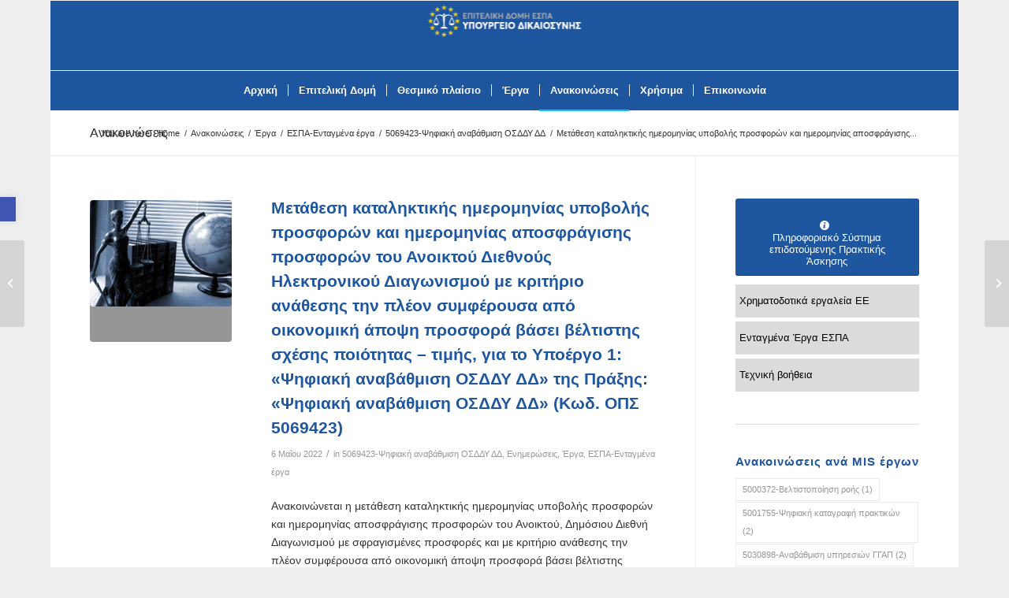

--- FILE ---
content_type: text/html; charset=UTF-8
request_url: https://justedespa.gr/%CE%BC%CE%B5%CF%84%CE%AC%CE%B8%CE%B5%CF%83%CE%B7-%CE%BA%CE%B1%CF%84%CE%B1%CE%BB%CE%B7%CE%BA%CF%84%CE%B9%CE%BA%CE%AE%CF%82-%CE%B7%CE%BC%CE%B5%CF%81%CE%BF%CE%BC%CE%B7%CE%BD%CE%AF%CE%B1%CF%82-%CF%85/
body_size: 15904
content:
<!DOCTYPE html>
<html lang="el" class="html_boxed responsive av-preloader-disabled  html_header_top html_logo_center html_bottom_nav_header html_menu_right html_slim html_header_sticky html_header_shrinking html_mobile_menu_phone html_header_searchicon_disabled html_content_align_center html_header_unstick_top_disabled html_header_stretch_disabled html_av-overlay-side html_av-overlay-side-classic html_av-submenu-noclone html_entry_id_3703 av-cookies-no-cookie-consent av-default-lightbox av-no-preview html_text_menu_active av-mobile-menu-switch-default">
<head>
<meta charset="UTF-8" />


<!-- mobile setting -->
<meta name="viewport" content="width=device-width, initial-scale=1">

<!-- Scripts/CSS and wp_head hook -->
<meta name='robots' content='index, follow, max-image-preview:large, max-snippet:-1, max-video-preview:-1' />
	<style>img:is([sizes="auto" i], [sizes^="auto," i]) { contain-intrinsic-size: 3000px 1500px }</style>
	
	<!-- This site is optimized with the Yoast SEO plugin v26.8 - https://yoast.com/product/yoast-seo-wordpress/ -->
	<title>Μετάθεση καταληκτικής ημερομηνίας υποβολής προσφορών και ημερομηνίας αποσφράγισης προσφορών του Ανοικτού Διεθνούς Ηλεκτρονικού Διαγωνισμού με κριτήριο ανάθεσης την πλέον συμφέρουσα από οικονομική άποψη προσφορά βάσει βέλτιστης σχέσης ποιότητας – τιμής, για το Υποέργο 1: «Ψηφιακή αναβάθμιση ΟΣΔΔΥ ΔΔ» της Πράξης: «Ψηφιακή αναβάθμιση ΟΣΔΔΥ ΔΔ» (Kωδ. ΟΠΣ 5069423) - Επιτελική Δομή ΕΣΠΑ Υπουργείο Δικαιοσύνης, Διαφάνειας και Ανθρωπίνων Δικαιωμάτων</title>
	<link rel="canonical" href="https://justedespa.gr/μετάθεση-καταληκτικής-ημερομηνίας-υ/" />
	<meta property="og:locale" content="el_GR" />
	<meta property="og:type" content="article" />
	<meta property="og:title" content="Μετάθεση καταληκτικής ημερομηνίας υποβολής προσφορών και ημερομηνίας αποσφράγισης προσφορών του Ανοικτού Διεθνούς Ηλεκτρονικού Διαγωνισμού με κριτήριο ανάθεσης την πλέον συμφέρουσα από οικονομική άποψη προσφορά βάσει βέλτιστης σχέσης ποιότητας – τιμής, για το Υποέργο 1: «Ψηφιακή αναβάθμιση ΟΣΔΔΥ ΔΔ» της Πράξης: «Ψηφιακή αναβάθμιση ΟΣΔΔΥ ΔΔ» (Kωδ. ΟΠΣ 5069423) - Επιτελική Δομή ΕΣΠΑ Υπουργείο Δικαιοσύνης, Διαφάνειας και Ανθρωπίνων Δικαιωμάτων" />
	<meta property="og:description" content="Ανακοινώνεται η μετάθεση καταληκτικής ημερομηνίας υποβολής προσφορών και ημερομηνίας αποσφράγισης προσφορών του Ανοικτού, Δημόσιου Διεθνή Διαγωνισμού με σφραγισμένες προσφορές και με κριτήριο ανάθεσης την πλέον συμφέρουσα από οικονομική άποψη προσφορά βάσει βέλτιστης σχέσης ποιότητας – τιμής για την υλοποίηση του έργου με τίτλο «Ψηφιακή αναβάθμιση ΟΣΔΔΥ ΔΔ», Υποέργο 1 της Πράξης «Ψηφιακή αναβάθμιση ΟΣΔΔΥ ΔΔ» [&hellip;]" />
	<meta property="og:url" content="https://justedespa.gr/μετάθεση-καταληκτικής-ημερομηνίας-υ/" />
	<meta property="og:site_name" content="Επιτελική Δομή ΕΣΠΑ Υπουργείο Δικαιοσύνης, Διαφάνειας και Ανθρωπίνων Δικαιωμάτων" />
	<meta property="article:published_time" content="2022-05-06T10:11:53+00:00" />
	<meta property="article:modified_time" content="2022-06-07T06:59:31+00:00" />
	<meta property="og:image" content="https://justedespa.gr/wp-content/uploads/2020/06/lady-justice-2388500_800.jpg" />
	<meta property="og:image:width" content="800" />
	<meta property="og:image:height" content="600" />
	<meta property="og:image:type" content="image/jpeg" />
	<meta name="author" content="justedespa" />
	<meta name="twitter:card" content="summary_large_image" />
	<meta name="twitter:label1" content="Συντάχθηκε από" />
	<meta name="twitter:data1" content="justedespa" />
	<meta name="twitter:label2" content="Εκτιμώμενος χρόνος ανάγνωσης" />
	<meta name="twitter:data2" content="1 λεπτό" />
	<script type="application/ld+json" class="yoast-schema-graph">{"@context":"https://schema.org","@graph":[{"@type":"Article","@id":"https://justedespa.gr/%ce%bc%ce%b5%cf%84%ce%ac%ce%b8%ce%b5%cf%83%ce%b7-%ce%ba%ce%b1%cf%84%ce%b1%ce%bb%ce%b7%ce%ba%cf%84%ce%b9%ce%ba%ce%ae%cf%82-%ce%b7%ce%bc%ce%b5%cf%81%ce%bf%ce%bc%ce%b7%ce%bd%ce%af%ce%b1%cf%82-%cf%85/#article","isPartOf":{"@id":"https://justedespa.gr/%ce%bc%ce%b5%cf%84%ce%ac%ce%b8%ce%b5%cf%83%ce%b7-%ce%ba%ce%b1%cf%84%ce%b1%ce%bb%ce%b7%ce%ba%cf%84%ce%b9%ce%ba%ce%ae%cf%82-%ce%b7%ce%bc%ce%b5%cf%81%ce%bf%ce%bc%ce%b7%ce%bd%ce%af%ce%b1%cf%82-%cf%85/"},"author":{"name":"justedespa","@id":"https://justedespa.gr/#/schema/person/8f264b1a8858e9d26340cb380d80743e"},"headline":"Μετάθεση καταληκτικής ημερομηνίας υποβολής προσφορών και ημερομηνίας αποσφράγισης προσφορών του Ανοικτού Διεθνούς Ηλεκτρονικού Διαγωνισμού με κριτήριο ανάθεσης την πλέον συμφέρουσα από οικονομική άποψη προσφορά βάσει βέλτιστης σχέσης ποιότητας – τιμής, για το Υποέργο 1: «Ψηφιακή αναβάθμιση ΟΣΔΔΥ ΔΔ» της Πράξης: «Ψηφιακή αναβάθμιση ΟΣΔΔΥ ΔΔ» (Kωδ. ΟΠΣ 5069423)","datePublished":"2022-05-06T10:11:53+00:00","dateModified":"2022-06-07T06:59:31+00:00","mainEntityOfPage":{"@id":"https://justedespa.gr/%ce%bc%ce%b5%cf%84%ce%ac%ce%b8%ce%b5%cf%83%ce%b7-%ce%ba%ce%b1%cf%84%ce%b1%ce%bb%ce%b7%ce%ba%cf%84%ce%b9%ce%ba%ce%ae%cf%82-%ce%b7%ce%bc%ce%b5%cf%81%ce%bf%ce%bc%ce%b7%ce%bd%ce%af%ce%b1%cf%82-%cf%85/"},"wordCount":8,"image":{"@id":"https://justedespa.gr/%ce%bc%ce%b5%cf%84%ce%ac%ce%b8%ce%b5%cf%83%ce%b7-%ce%ba%ce%b1%cf%84%ce%b1%ce%bb%ce%b7%ce%ba%cf%84%ce%b9%ce%ba%ce%ae%cf%82-%ce%b7%ce%bc%ce%b5%cf%81%ce%bf%ce%bc%ce%b7%ce%bd%ce%af%ce%b1%cf%82-%cf%85/#primaryimage"},"thumbnailUrl":"https://justedespa.gr/wp-content/uploads/2020/06/lady-justice-2388500_800.jpg","articleSection":["5069423-Ψηφιακή αναβάθμιση ΟΣΔΔΥ ΔΔ","Ενημερώσεις","Έργα","ΕΣΠΑ-Ενταγμένα έργα"],"inLanguage":"el"},{"@type":"WebPage","@id":"https://justedespa.gr/%ce%bc%ce%b5%cf%84%ce%ac%ce%b8%ce%b5%cf%83%ce%b7-%ce%ba%ce%b1%cf%84%ce%b1%ce%bb%ce%b7%ce%ba%cf%84%ce%b9%ce%ba%ce%ae%cf%82-%ce%b7%ce%bc%ce%b5%cf%81%ce%bf%ce%bc%ce%b7%ce%bd%ce%af%ce%b1%cf%82-%cf%85/","url":"https://justedespa.gr/%ce%bc%ce%b5%cf%84%ce%ac%ce%b8%ce%b5%cf%83%ce%b7-%ce%ba%ce%b1%cf%84%ce%b1%ce%bb%ce%b7%ce%ba%cf%84%ce%b9%ce%ba%ce%ae%cf%82-%ce%b7%ce%bc%ce%b5%cf%81%ce%bf%ce%bc%ce%b7%ce%bd%ce%af%ce%b1%cf%82-%cf%85/","name":"Μετάθεση καταληκτικής ημερομηνίας υποβολής προσφορών και ημερομηνίας αποσφράγισης προσφορών του Ανοικτού Διεθνούς Ηλεκτρονικού Διαγωνισμού με κριτήριο ανάθεσης την πλέον συμφέρουσα από οικονομική άποψη προσφορά βάσει βέλτιστης σχέσης ποιότητας – τιμής, για το Υποέργο 1: «Ψηφιακή αναβάθμιση ΟΣΔΔΥ ΔΔ» της Πράξης: «Ψηφιακή αναβάθμιση ΟΣΔΔΥ ΔΔ» (Kωδ. ΟΠΣ 5069423) - Επιτελική Δομή ΕΣΠΑ Υπουργείο Δικαιοσύνης, Διαφάνειας και Ανθρωπίνων Δικαιωμάτων","isPartOf":{"@id":"https://justedespa.gr/#website"},"primaryImageOfPage":{"@id":"https://justedespa.gr/%ce%bc%ce%b5%cf%84%ce%ac%ce%b8%ce%b5%cf%83%ce%b7-%ce%ba%ce%b1%cf%84%ce%b1%ce%bb%ce%b7%ce%ba%cf%84%ce%b9%ce%ba%ce%ae%cf%82-%ce%b7%ce%bc%ce%b5%cf%81%ce%bf%ce%bc%ce%b7%ce%bd%ce%af%ce%b1%cf%82-%cf%85/#primaryimage"},"image":{"@id":"https://justedespa.gr/%ce%bc%ce%b5%cf%84%ce%ac%ce%b8%ce%b5%cf%83%ce%b7-%ce%ba%ce%b1%cf%84%ce%b1%ce%bb%ce%b7%ce%ba%cf%84%ce%b9%ce%ba%ce%ae%cf%82-%ce%b7%ce%bc%ce%b5%cf%81%ce%bf%ce%bc%ce%b7%ce%bd%ce%af%ce%b1%cf%82-%cf%85/#primaryimage"},"thumbnailUrl":"https://justedespa.gr/wp-content/uploads/2020/06/lady-justice-2388500_800.jpg","datePublished":"2022-05-06T10:11:53+00:00","dateModified":"2022-06-07T06:59:31+00:00","author":{"@id":"https://justedespa.gr/#/schema/person/8f264b1a8858e9d26340cb380d80743e"},"breadcrumb":{"@id":"https://justedespa.gr/%ce%bc%ce%b5%cf%84%ce%ac%ce%b8%ce%b5%cf%83%ce%b7-%ce%ba%ce%b1%cf%84%ce%b1%ce%bb%ce%b7%ce%ba%cf%84%ce%b9%ce%ba%ce%ae%cf%82-%ce%b7%ce%bc%ce%b5%cf%81%ce%bf%ce%bc%ce%b7%ce%bd%ce%af%ce%b1%cf%82-%cf%85/#breadcrumb"},"inLanguage":"el","potentialAction":[{"@type":"ReadAction","target":["https://justedespa.gr/%ce%bc%ce%b5%cf%84%ce%ac%ce%b8%ce%b5%cf%83%ce%b7-%ce%ba%ce%b1%cf%84%ce%b1%ce%bb%ce%b7%ce%ba%cf%84%ce%b9%ce%ba%ce%ae%cf%82-%ce%b7%ce%bc%ce%b5%cf%81%ce%bf%ce%bc%ce%b7%ce%bd%ce%af%ce%b1%cf%82-%cf%85/"]}]},{"@type":"ImageObject","inLanguage":"el","@id":"https://justedespa.gr/%ce%bc%ce%b5%cf%84%ce%ac%ce%b8%ce%b5%cf%83%ce%b7-%ce%ba%ce%b1%cf%84%ce%b1%ce%bb%ce%b7%ce%ba%cf%84%ce%b9%ce%ba%ce%ae%cf%82-%ce%b7%ce%bc%ce%b5%cf%81%ce%bf%ce%bc%ce%b7%ce%bd%ce%af%ce%b1%cf%82-%cf%85/#primaryimage","url":"https://justedespa.gr/wp-content/uploads/2020/06/lady-justice-2388500_800.jpg","contentUrl":"https://justedespa.gr/wp-content/uploads/2020/06/lady-justice-2388500_800.jpg","width":800,"height":600},{"@type":"BreadcrumbList","@id":"https://justedespa.gr/%ce%bc%ce%b5%cf%84%ce%ac%ce%b8%ce%b5%cf%83%ce%b7-%ce%ba%ce%b1%cf%84%ce%b1%ce%bb%ce%b7%ce%ba%cf%84%ce%b9%ce%ba%ce%ae%cf%82-%ce%b7%ce%bc%ce%b5%cf%81%ce%bf%ce%bc%ce%b7%ce%bd%ce%af%ce%b1%cf%82-%cf%85/#breadcrumb","itemListElement":[{"@type":"ListItem","position":1,"name":"Home","item":"https://justedespa.gr/home/"},{"@type":"ListItem","position":2,"name":"Ανακοινώσεις","item":"https://justedespa.gr/news/"},{"@type":"ListItem","position":3,"name":"Μετάθεση καταληκτικής ημερομηνίας υποβολής προσφορών και ημερομηνίας αποσφράγισης προσφορών του Ανοικτού Διεθνούς Ηλεκτρονικού Διαγωνισμού με κριτήριο ανάθεσης την πλέον συμφέρουσα από οικονομική άποψη προσφορά βάσει βέλτιστης σχέσης ποιότητας – τιμής, για το Υποέργο 1: «Ψηφιακή αναβάθμιση ΟΣΔΔΥ ΔΔ» της Πράξης: «Ψηφιακή αναβάθμιση ΟΣΔΔΥ ΔΔ» (Kωδ. ΟΠΣ 5069423)"}]},{"@type":"WebSite","@id":"https://justedespa.gr/#website","url":"https://justedespa.gr/","name":"Επιτελική Δομή ΕΣΠΑ Υπουργείο Δικαιοσύνης, Διαφάνειας και Ανθρωπίνων Δικαιωμάτων","description":"Επιτελική Δομή ΕΣΠΑ Υπουργείο Δικαιοσύνης, Διαφάνειας και Ανθρωπίνων Δικαιωμάτων","potentialAction":[{"@type":"SearchAction","target":{"@type":"EntryPoint","urlTemplate":"https://justedespa.gr/?s={search_term_string}"},"query-input":{"@type":"PropertyValueSpecification","valueRequired":true,"valueName":"search_term_string"}}],"inLanguage":"el"},{"@type":"Person","@id":"https://justedespa.gr/#/schema/person/8f264b1a8858e9d26340cb380d80743e","name":"justedespa","url":"https://justedespa.gr/author/justedespa/"}]}</script>
	<!-- / Yoast SEO plugin. -->


<link rel="alternate" type="application/rss+xml" title="Ροή RSS &raquo; Επιτελική Δομή ΕΣΠΑ Υπουργείο Δικαιοσύνης, Διαφάνειας και Ανθρωπίνων Δικαιωμάτων" href="https://justedespa.gr/feed/" />
<link rel="alternate" type="application/rss+xml" title="Ροή Σχολίων &raquo; Επιτελική Δομή ΕΣΠΑ Υπουργείο Δικαιοσύνης, Διαφάνειας και Ανθρωπίνων Δικαιωμάτων" href="https://justedespa.gr/comments/feed/" />
<link rel='stylesheet' id='wp-block-library-css' href='https://justedespa.gr/wp-includes/css/dist/block-library/style.min.css' type='text/css' media='all' />
<style id='classic-theme-styles-inline-css' type='text/css'>
/*! This file is auto-generated */
.wp-block-button__link{color:#fff;background-color:#32373c;border-radius:9999px;box-shadow:none;text-decoration:none;padding:calc(.667em + 2px) calc(1.333em + 2px);font-size:1.125em}.wp-block-file__button{background:#32373c;color:#fff;text-decoration:none}
</style>
<style id='global-styles-inline-css' type='text/css'>
:root{--wp--preset--aspect-ratio--square: 1;--wp--preset--aspect-ratio--4-3: 4/3;--wp--preset--aspect-ratio--3-4: 3/4;--wp--preset--aspect-ratio--3-2: 3/2;--wp--preset--aspect-ratio--2-3: 2/3;--wp--preset--aspect-ratio--16-9: 16/9;--wp--preset--aspect-ratio--9-16: 9/16;--wp--preset--color--black: #000000;--wp--preset--color--cyan-bluish-gray: #abb8c3;--wp--preset--color--white: #ffffff;--wp--preset--color--pale-pink: #f78da7;--wp--preset--color--vivid-red: #cf2e2e;--wp--preset--color--luminous-vivid-orange: #ff6900;--wp--preset--color--luminous-vivid-amber: #fcb900;--wp--preset--color--light-green-cyan: #7bdcb5;--wp--preset--color--vivid-green-cyan: #00d084;--wp--preset--color--pale-cyan-blue: #8ed1fc;--wp--preset--color--vivid-cyan-blue: #0693e3;--wp--preset--color--vivid-purple: #9b51e0;--wp--preset--gradient--vivid-cyan-blue-to-vivid-purple: linear-gradient(135deg,rgba(6,147,227,1) 0%,rgb(155,81,224) 100%);--wp--preset--gradient--light-green-cyan-to-vivid-green-cyan: linear-gradient(135deg,rgb(122,220,180) 0%,rgb(0,208,130) 100%);--wp--preset--gradient--luminous-vivid-amber-to-luminous-vivid-orange: linear-gradient(135deg,rgba(252,185,0,1) 0%,rgba(255,105,0,1) 100%);--wp--preset--gradient--luminous-vivid-orange-to-vivid-red: linear-gradient(135deg,rgba(255,105,0,1) 0%,rgb(207,46,46) 100%);--wp--preset--gradient--very-light-gray-to-cyan-bluish-gray: linear-gradient(135deg,rgb(238,238,238) 0%,rgb(169,184,195) 100%);--wp--preset--gradient--cool-to-warm-spectrum: linear-gradient(135deg,rgb(74,234,220) 0%,rgb(151,120,209) 20%,rgb(207,42,186) 40%,rgb(238,44,130) 60%,rgb(251,105,98) 80%,rgb(254,248,76) 100%);--wp--preset--gradient--blush-light-purple: linear-gradient(135deg,rgb(255,206,236) 0%,rgb(152,150,240) 100%);--wp--preset--gradient--blush-bordeaux: linear-gradient(135deg,rgb(254,205,165) 0%,rgb(254,45,45) 50%,rgb(107,0,62) 100%);--wp--preset--gradient--luminous-dusk: linear-gradient(135deg,rgb(255,203,112) 0%,rgb(199,81,192) 50%,rgb(65,88,208) 100%);--wp--preset--gradient--pale-ocean: linear-gradient(135deg,rgb(255,245,203) 0%,rgb(182,227,212) 50%,rgb(51,167,181) 100%);--wp--preset--gradient--electric-grass: linear-gradient(135deg,rgb(202,248,128) 0%,rgb(113,206,126) 100%);--wp--preset--gradient--midnight: linear-gradient(135deg,rgb(2,3,129) 0%,rgb(40,116,252) 100%);--wp--preset--font-size--small: 13px;--wp--preset--font-size--medium: 20px;--wp--preset--font-size--large: 36px;--wp--preset--font-size--x-large: 42px;--wp--preset--spacing--20: 0.44rem;--wp--preset--spacing--30: 0.67rem;--wp--preset--spacing--40: 1rem;--wp--preset--spacing--50: 1.5rem;--wp--preset--spacing--60: 2.25rem;--wp--preset--spacing--70: 3.38rem;--wp--preset--spacing--80: 5.06rem;--wp--preset--shadow--natural: 6px 6px 9px rgba(0, 0, 0, 0.2);--wp--preset--shadow--deep: 12px 12px 50px rgba(0, 0, 0, 0.4);--wp--preset--shadow--sharp: 6px 6px 0px rgba(0, 0, 0, 0.2);--wp--preset--shadow--outlined: 6px 6px 0px -3px rgba(255, 255, 255, 1), 6px 6px rgba(0, 0, 0, 1);--wp--preset--shadow--crisp: 6px 6px 0px rgba(0, 0, 0, 1);}:where(.is-layout-flex){gap: 0.5em;}:where(.is-layout-grid){gap: 0.5em;}body .is-layout-flex{display: flex;}.is-layout-flex{flex-wrap: wrap;align-items: center;}.is-layout-flex > :is(*, div){margin: 0;}body .is-layout-grid{display: grid;}.is-layout-grid > :is(*, div){margin: 0;}:where(.wp-block-columns.is-layout-flex){gap: 2em;}:where(.wp-block-columns.is-layout-grid){gap: 2em;}:where(.wp-block-post-template.is-layout-flex){gap: 1.25em;}:where(.wp-block-post-template.is-layout-grid){gap: 1.25em;}.has-black-color{color: var(--wp--preset--color--black) !important;}.has-cyan-bluish-gray-color{color: var(--wp--preset--color--cyan-bluish-gray) !important;}.has-white-color{color: var(--wp--preset--color--white) !important;}.has-pale-pink-color{color: var(--wp--preset--color--pale-pink) !important;}.has-vivid-red-color{color: var(--wp--preset--color--vivid-red) !important;}.has-luminous-vivid-orange-color{color: var(--wp--preset--color--luminous-vivid-orange) !important;}.has-luminous-vivid-amber-color{color: var(--wp--preset--color--luminous-vivid-amber) !important;}.has-light-green-cyan-color{color: var(--wp--preset--color--light-green-cyan) !important;}.has-vivid-green-cyan-color{color: var(--wp--preset--color--vivid-green-cyan) !important;}.has-pale-cyan-blue-color{color: var(--wp--preset--color--pale-cyan-blue) !important;}.has-vivid-cyan-blue-color{color: var(--wp--preset--color--vivid-cyan-blue) !important;}.has-vivid-purple-color{color: var(--wp--preset--color--vivid-purple) !important;}.has-black-background-color{background-color: var(--wp--preset--color--black) !important;}.has-cyan-bluish-gray-background-color{background-color: var(--wp--preset--color--cyan-bluish-gray) !important;}.has-white-background-color{background-color: var(--wp--preset--color--white) !important;}.has-pale-pink-background-color{background-color: var(--wp--preset--color--pale-pink) !important;}.has-vivid-red-background-color{background-color: var(--wp--preset--color--vivid-red) !important;}.has-luminous-vivid-orange-background-color{background-color: var(--wp--preset--color--luminous-vivid-orange) !important;}.has-luminous-vivid-amber-background-color{background-color: var(--wp--preset--color--luminous-vivid-amber) !important;}.has-light-green-cyan-background-color{background-color: var(--wp--preset--color--light-green-cyan) !important;}.has-vivid-green-cyan-background-color{background-color: var(--wp--preset--color--vivid-green-cyan) !important;}.has-pale-cyan-blue-background-color{background-color: var(--wp--preset--color--pale-cyan-blue) !important;}.has-vivid-cyan-blue-background-color{background-color: var(--wp--preset--color--vivid-cyan-blue) !important;}.has-vivid-purple-background-color{background-color: var(--wp--preset--color--vivid-purple) !important;}.has-black-border-color{border-color: var(--wp--preset--color--black) !important;}.has-cyan-bluish-gray-border-color{border-color: var(--wp--preset--color--cyan-bluish-gray) !important;}.has-white-border-color{border-color: var(--wp--preset--color--white) !important;}.has-pale-pink-border-color{border-color: var(--wp--preset--color--pale-pink) !important;}.has-vivid-red-border-color{border-color: var(--wp--preset--color--vivid-red) !important;}.has-luminous-vivid-orange-border-color{border-color: var(--wp--preset--color--luminous-vivid-orange) !important;}.has-luminous-vivid-amber-border-color{border-color: var(--wp--preset--color--luminous-vivid-amber) !important;}.has-light-green-cyan-border-color{border-color: var(--wp--preset--color--light-green-cyan) !important;}.has-vivid-green-cyan-border-color{border-color: var(--wp--preset--color--vivid-green-cyan) !important;}.has-pale-cyan-blue-border-color{border-color: var(--wp--preset--color--pale-cyan-blue) !important;}.has-vivid-cyan-blue-border-color{border-color: var(--wp--preset--color--vivid-cyan-blue) !important;}.has-vivid-purple-border-color{border-color: var(--wp--preset--color--vivid-purple) !important;}.has-vivid-cyan-blue-to-vivid-purple-gradient-background{background: var(--wp--preset--gradient--vivid-cyan-blue-to-vivid-purple) !important;}.has-light-green-cyan-to-vivid-green-cyan-gradient-background{background: var(--wp--preset--gradient--light-green-cyan-to-vivid-green-cyan) !important;}.has-luminous-vivid-amber-to-luminous-vivid-orange-gradient-background{background: var(--wp--preset--gradient--luminous-vivid-amber-to-luminous-vivid-orange) !important;}.has-luminous-vivid-orange-to-vivid-red-gradient-background{background: var(--wp--preset--gradient--luminous-vivid-orange-to-vivid-red) !important;}.has-very-light-gray-to-cyan-bluish-gray-gradient-background{background: var(--wp--preset--gradient--very-light-gray-to-cyan-bluish-gray) !important;}.has-cool-to-warm-spectrum-gradient-background{background: var(--wp--preset--gradient--cool-to-warm-spectrum) !important;}.has-blush-light-purple-gradient-background{background: var(--wp--preset--gradient--blush-light-purple) !important;}.has-blush-bordeaux-gradient-background{background: var(--wp--preset--gradient--blush-bordeaux) !important;}.has-luminous-dusk-gradient-background{background: var(--wp--preset--gradient--luminous-dusk) !important;}.has-pale-ocean-gradient-background{background: var(--wp--preset--gradient--pale-ocean) !important;}.has-electric-grass-gradient-background{background: var(--wp--preset--gradient--electric-grass) !important;}.has-midnight-gradient-background{background: var(--wp--preset--gradient--midnight) !important;}.has-small-font-size{font-size: var(--wp--preset--font-size--small) !important;}.has-medium-font-size{font-size: var(--wp--preset--font-size--medium) !important;}.has-large-font-size{font-size: var(--wp--preset--font-size--large) !important;}.has-x-large-font-size{font-size: var(--wp--preset--font-size--x-large) !important;}
:where(.wp-block-post-template.is-layout-flex){gap: 1.25em;}:where(.wp-block-post-template.is-layout-grid){gap: 1.25em;}
:where(.wp-block-columns.is-layout-flex){gap: 2em;}:where(.wp-block-columns.is-layout-grid){gap: 2em;}
:root :where(.wp-block-pullquote){font-size: 1.5em;line-height: 1.6;}
</style>
<link rel='stylesheet' id='pojo-a11y-css' href='https://justedespa.gr/wp-content/plugins/pojo-accessibility/modules/legacy/assets/css/style.min.css' type='text/css' media='all' />
<link rel='stylesheet' id='tablepress-default-css' href='https://justedespa.gr/wp-content/plugins/tablepress/css/build/default.css' type='text/css' media='all' />
<link rel='stylesheet' id='avia-merged-styles-css' href='https://justedespa.gr/wp-content/uploads/dynamic_avia/avia-merged-styles-01b709a3a01ca34448becb5d7e61be6c---625814fae1530.css' type='text/css' media='all' />
<script type="text/javascript" src="https://justedespa.gr/wp-content/cache/wpo-minify/1750928305/assets/wpo-minify-header-7b5f0e4a.min.js" id="wpo_min-header-0-js"></script>
<link rel="https://api.w.org/" href="https://justedespa.gr/wp-json/" /><link rel="alternate" title="JSON" type="application/json" href="https://justedespa.gr/wp-json/wp/v2/posts/3703" /><link rel="EditURI" type="application/rsd+xml" title="RSD" href="https://justedespa.gr/xmlrpc.php?rsd" />
<meta name="generator" content="WordPress 6.8.3" />
<link rel='shortlink' href='https://justedespa.gr/?p=3703' />
<link rel="alternate" title="oEmbed (JSON)" type="application/json+oembed" href="https://justedespa.gr/wp-json/oembed/1.0/embed?url=https%3A%2F%2Fjustedespa.gr%2F%25ce%25bc%25ce%25b5%25cf%2584%25ce%25ac%25ce%25b8%25ce%25b5%25cf%2583%25ce%25b7-%25ce%25ba%25ce%25b1%25cf%2584%25ce%25b1%25ce%25bb%25ce%25b7%25ce%25ba%25cf%2584%25ce%25b9%25ce%25ba%25ce%25ae%25cf%2582-%25ce%25b7%25ce%25bc%25ce%25b5%25cf%2581%25ce%25bf%25ce%25bc%25ce%25b7%25ce%25bd%25ce%25af%25ce%25b1%25cf%2582-%25cf%2585%2F" />
<link rel="alternate" title="oEmbed (XML)" type="text/xml+oembed" href="https://justedespa.gr/wp-json/oembed/1.0/embed?url=https%3A%2F%2Fjustedespa.gr%2F%25ce%25bc%25ce%25b5%25cf%2584%25ce%25ac%25ce%25b8%25ce%25b5%25cf%2583%25ce%25b7-%25ce%25ba%25ce%25b1%25cf%2584%25ce%25b1%25ce%25bb%25ce%25b7%25ce%25ba%25cf%2584%25ce%25b9%25ce%25ba%25ce%25ae%25cf%2582-%25ce%25b7%25ce%25bc%25ce%25b5%25cf%2581%25ce%25bf%25ce%25bc%25ce%25b7%25ce%25bd%25ce%25af%25ce%25b1%25cf%2582-%25cf%2585%2F&#038;format=xml" />

	<style id="zeno-font-resizer" type="text/css">
		p.zeno_font_resizer .screen-reader-text {
			border: 0;
			clip: rect(1px, 1px, 1px, 1px);
			clip-path: inset(50%);
			height: 1px;
			margin: -1px;
			overflow: hidden;
			padding: 0;
			position: absolute;
			width: 1px;
			word-wrap: normal !important;
		}
	</style>
	<style type="text/css">
#pojo-a11y-toolbar .pojo-a11y-toolbar-toggle a{ background-color: #4054b2;	color: #ffffff;}
#pojo-a11y-toolbar .pojo-a11y-toolbar-overlay, #pojo-a11y-toolbar .pojo-a11y-toolbar-overlay ul.pojo-a11y-toolbar-items.pojo-a11y-links{ border-color: #4054b2;}
body.pojo-a11y-focusable a:focus{ outline-style: solid !important;	outline-width: 1px !important;	outline-color: #FF0000 !important;}
#pojo-a11y-toolbar{ top: 250px !important;}
#pojo-a11y-toolbar .pojo-a11y-toolbar-overlay{ background-color: #ffffff;}
#pojo-a11y-toolbar .pojo-a11y-toolbar-overlay ul.pojo-a11y-toolbar-items li.pojo-a11y-toolbar-item a, #pojo-a11y-toolbar .pojo-a11y-toolbar-overlay p.pojo-a11y-toolbar-title{ color: #333333;}
#pojo-a11y-toolbar .pojo-a11y-toolbar-overlay ul.pojo-a11y-toolbar-items li.pojo-a11y-toolbar-item a.active{ background-color: #4054b2;	color: #ffffff;}
@media (max-width: 767px) { #pojo-a11y-toolbar { top: 50px !important; } }</style><link rel="profile" href="http://gmpg.org/xfn/11" />
<link rel="alternate" type="application/rss+xml" title="Επιτελική Δομή ΕΣΠΑ Υπουργείο Δικαιοσύνης, Διαφάνειας και Ανθρωπίνων Δικαιωμάτων RSS2 Feed" href="https://justedespa.gr/feed/" />
<link rel="pingback" href="https://justedespa.gr/xmlrpc.php" />
<!--[if lt IE 9]><script src="https://justedespa.gr/wp-content/themes/enfold/js/html5shiv.js"></script><![endif]-->
<link rel="icon" href="https://justedespa.gr/wp-content/uploads/2018/01/favicon.png" type="image/png">

<!-- To speed up the rendering and to display the site as fast as possible to the user we include some styles and scripts for above the fold content inline -->
<script type="text/javascript">'use strict';var avia_is_mobile=!1;if(/Android|webOS|iPhone|iPad|iPod|BlackBerry|IEMobile|Opera Mini/i.test(navigator.userAgent)&&'ontouchstart' in document.documentElement){avia_is_mobile=!0;document.documentElement.className+=' avia_mobile '}
else{document.documentElement.className+=' avia_desktop '};document.documentElement.className+=' js_active ';(function(){var e=['-webkit-','-moz-','-ms-',''],n='';for(var t in e){if(e[t]+'transform' in document.documentElement.style){document.documentElement.className+=' avia_transform ';n=e[t]+'transform'};if(e[t]+'perspective' in document.documentElement.style){document.documentElement.className+=' avia_transform3d '}};if(typeof document.getElementsByClassName=='function'&&typeof document.documentElement.getBoundingClientRect=='function'&&avia_is_mobile==!1){if(n&&window.innerHeight>0){setTimeout(function(){var e=0,o={},a=0,t=document.getElementsByClassName('av-parallax'),i=window.pageYOffset||document.documentElement.scrollTop;for(e=0;e<t.length;e++){t[e].style.top='0px';o=t[e].getBoundingClientRect();a=Math.ceil((window.innerHeight+i-o.top)*0.3);t[e].style[n]='translate(0px, '+a+'px)';t[e].style.top='auto';t[e].className+=' enabled-parallax '}},50)}}})();</script><style type="text/css" id="avia-pojo-accessibility-override">
body#top.pojo-a11y-focusable .main_menu ul li a:focus,
body#top.pojo-a11y-focusable .sub_menu ul li a:focus,
body#top.pojo-a11y-focusable .sub_menu li li a:focus,
body#top.pojo-a11y-focusable .av-subnav-menu a:focus,
body#top.pojo-a11y-focusable .widget_pages ul li a:focus,
body#top.pojo-a11y-focusable .widget_nav_menu ul li a:focus{
outline-width: 0px !important;
border-width: 1px !important;
border-style: solid !important;
border-color: #FF0000 !important;
overflow: visible !important;
}


body#top.pojo-a11y-focusable .widget_pages ul li a:focus,
body#top.pojo-a11y-focusable .widget_nav_menu ul li a:focus{
	padding-left: 5px;
	padding-right: 5px;
}

</style><style type='text/css'>
@font-face {font-family: 'entypo-fontello'; font-weight: normal; font-style: normal; font-display: auto;
src: url('https://justedespa.gr/wp-content/themes/enfold/config-templatebuilder/avia-template-builder/assets/fonts/entypo-fontello.woff2') format('woff2'),
url('https://justedespa.gr/wp-content/themes/enfold/config-templatebuilder/avia-template-builder/assets/fonts/entypo-fontello.woff') format('woff'),
url('https://justedespa.gr/wp-content/themes/enfold/config-templatebuilder/avia-template-builder/assets/fonts/entypo-fontello.ttf') format('truetype'),
url('https://justedespa.gr/wp-content/themes/enfold/config-templatebuilder/avia-template-builder/assets/fonts/entypo-fontello.svg#entypo-fontello') format('svg'),
url('https://justedespa.gr/wp-content/themes/enfold/config-templatebuilder/avia-template-builder/assets/fonts/entypo-fontello.eot'),
url('https://justedespa.gr/wp-content/themes/enfold/config-templatebuilder/avia-template-builder/assets/fonts/entypo-fontello.eot?#iefix') format('embedded-opentype');
} #top .avia-font-entypo-fontello, body .avia-font-entypo-fontello, html body [data-av_iconfont='entypo-fontello']:before{ font-family: 'entypo-fontello'; }
</style>

<!--
Debugging Info for Theme support: 

Theme: Enfold
Version: 4.9.2.1
Installed: enfold
AviaFramework Version: 5.0
AviaBuilder Version: 4.8
aviaElementManager Version: 1.0.1
- - - - - - - - - - -
ChildTheme: Enfold Child
ChildTheme Version: 1.0
ChildTheme Installed: enfold

ML:1536-PU:36-PLA:14
WP:6.8.3
Compress: CSS:all theme files - JS:all theme files
Updates: enabled - token has changed and not verified
PLAu:13
-->
</head>

<body id="top" class="wp-singular post-template-default single single-post postid-3703 single-format-standard wp-theme-enfold wp-child-theme-enfold-child boxed rtl_columns av-curtain-numeric arial-websave arial  avia-responsive-images-support" itemscope="itemscope" itemtype="https://schema.org/WebPage" >

	
	<div id='wrap_all'>

	
<header id='header' class='all_colors header_color light_bg_color  av_header_top av_logo_center av_bottom_nav_header av_menu_right av_slim av_header_sticky av_header_shrinking av_header_stretch_disabled av_mobile_menu_phone av_header_searchicon_disabled av_header_unstick_top_disabled av_seperator_small_border'  role="banner" itemscope="itemscope" itemtype="https://schema.org/WPHeader" >

		<div  id='header_main' class='container_wrap container_wrap_logo'>

        <div class='container av-logo-container'><div class='inner-container'><span class='logo avia-standard-logo'><a href='https://justedespa.gr/' class=''><img src="https://justedespa.gr/wp-content/uploads/2019/09/edespa_LOGO_mobile.png" height="100" width="300" alt='Επιτελική Δομή ΕΣΠΑ Υπουργείο Δικαιοσύνης, Διαφάνειας και Ανθρωπίνων Δικαιωμάτων' title='edespa_LOGO_mobile' /></a></span></div></div><div id='header_main_alternate' class='container_wrap'><div class='container'><nav class='main_menu' data-selectname='Select a page'  role="navigation" itemscope="itemscope" itemtype="https://schema.org/SiteNavigationElement" ><div class="avia-menu av-main-nav-wrap"><ul role="menu" class="menu av-main-nav" id="avia-menu"><li role="menuitem" id="menu-item-2758" class="menu-item menu-item-type-post_type menu-item-object-page menu-item-home menu-item-top-level menu-item-top-level-1"><a href="https://justedespa.gr/" itemprop="url" tabindex="0"><span class="avia-bullet"></span><span class="avia-menu-text">Αρχική</span><span class="avia-menu-fx"><span class="avia-arrow-wrap"><span class="avia-arrow"></span></span></span></a></li>
<li role="menuitem" id="menu-item-3125" class="menu-item menu-item-type-custom menu-item-object-custom menu-item-has-children menu-item-top-level menu-item-top-level-2"><a href="#" itemprop="url" tabindex="0"><span class="avia-bullet"></span><span class="avia-menu-text">Επιτελική Δομή</span><span class="avia-menu-fx"><span class="avia-arrow-wrap"><span class="avia-arrow"></span></span></span></a>


<ul class="sub-menu">
	<li role="menuitem" id="menu-item-1704" class="menu-item menu-item-type-post_type menu-item-object-page"><a href="https://justedespa.gr/genika/" itemprop="url" tabindex="0"><span class="avia-bullet"></span><span class="avia-menu-text">Η Επιτελική Δομή</span></a></li>
	<li role="menuitem" id="menu-item-1705" class="menu-item menu-item-type-post_type menu-item-object-page"><a href="https://justedespa.gr/organoramma/" itemprop="url" tabindex="0"><span class="avia-bullet"></span><span class="avia-menu-text">Οργανόγραμμα</span></a></li>
	<li role="menuitem" id="menu-item-1706" class="menu-item menu-item-type-post_type menu-item-object-page"><a href="https://justedespa.gr/prosopiko/" itemprop="url" tabindex="0"><span class="avia-bullet"></span><span class="avia-menu-text">Προσωπικό</span></a></li>
</ul>
</li>
<li role="menuitem" id="menu-item-1602" class="menu-item menu-item-type-post_type menu-item-object-page menu-item-has-children menu-item-top-level menu-item-top-level-3"><a href="https://justedespa.gr/thesmiko-plaisio/" itemprop="url" tabindex="0"><span class="avia-bullet"></span><span class="avia-menu-text">Θεσμικό πλαίσιο</span><span class="avia-menu-fx"><span class="avia-arrow-wrap"><span class="avia-arrow"></span></span></span></a>


<ul class="sub-menu">
	<li role="menuitem" id="menu-item-1715" class="menu-item menu-item-type-post_type menu-item-object-page"><a href="https://justedespa.gr/koinotiki-nomothesia/" itemprop="url" tabindex="0"><span class="avia-bullet"></span><span class="avia-menu-text">Κοινοτική Νομοθεσία</span></a></li>
	<li role="menuitem" id="menu-item-1716" class="menu-item menu-item-type-post_type menu-item-object-page"><a href="https://justedespa.gr/ethniki-nomothesia/" itemprop="url" tabindex="0"><span class="avia-bullet"></span><span class="avia-menu-text">Εθνική Νομοθεσία</span></a></li>
	<li role="menuitem" id="menu-item-1717" class="menu-item menu-item-type-post_type menu-item-object-page"><a href="https://justedespa.gr/thesmiko-plaisio/" itemprop="url" tabindex="0"><span class="avia-bullet"></span><span class="avia-menu-text">Θεσμικό πλαίσιο</span></a></li>
</ul>
</li>
<li role="menuitem" id="menu-item-2002" class="menu-item menu-item-type-custom menu-item-object-custom menu-item-has-children menu-item-top-level menu-item-top-level-4"><a itemprop="url" tabindex="0"><span class="avia-bullet"></span><span class="avia-menu-text">Έργα</span><span class="avia-menu-fx"><span class="avia-arrow-wrap"><span class="avia-arrow"></span></span></span></a>


<ul class="sub-menu">
	<li role="menuitem" id="menu-item-3008" class="menu-item menu-item-type-post_type menu-item-object-page"><a href="https://justedespa.gr/proskliseis/" itemprop="url" tabindex="0"><span class="avia-bullet"></span><span class="avia-menu-text">Προσκλήσεις</span></a></li>
	<li role="menuitem" id="menu-item-2813" class="menu-item menu-item-type-post_type menu-item-object-page"><a href="https://justedespa.gr/entagmena-erga/" itemprop="url" tabindex="0"><span class="avia-bullet"></span><span class="avia-menu-text">Ενταγμένα Έργα</span></a></li>
	<li role="menuitem" id="menu-item-2812" class="menu-item menu-item-type-post_type menu-item-object-page"><a href="https://justedespa.gr/xrimatodotika-ergaleia/" itemprop="url" tabindex="0"><span class="avia-bullet"></span><span class="avia-menu-text">Χρηματοδοτικά εργαλεία</span></a></li>
	<li role="menuitem" id="menu-item-3007" class="menu-item menu-item-type-post_type menu-item-object-page"><a href="https://justedespa.gr/technical-support/" itemprop="url" tabindex="0"><span class="avia-bullet"></span><span class="avia-menu-text">Τεχνική βοήθεια</span></a></li>
</ul>
</li>
<li role="menuitem" id="menu-item-1648" class="menu-item menu-item-type-post_type menu-item-object-page current_page_parent menu-item-top-level menu-item-top-level-5 current-menu-item"><a href="https://justedespa.gr/news/" itemprop="url" tabindex="0"><span class="avia-bullet"></span><span class="avia-menu-text">Ανακοινώσεις</span><span class="avia-menu-fx"><span class="avia-arrow-wrap"><span class="avia-arrow"></span></span></span></a></li>
<li role="menuitem" id="menu-item-3088" class="menu-item menu-item-type-custom menu-item-object-custom menu-item-has-children menu-item-top-level menu-item-top-level-6"><a href="#" itemprop="url" tabindex="0"><span class="avia-bullet"></span><span class="avia-menu-text">Χρήσιμα</span><span class="avia-menu-fx"><span class="avia-arrow-wrap"><span class="avia-arrow"></span></span></span></a>


<ul class="sub-menu">
	<li role="menuitem" id="menu-item-3089" class="menu-item menu-item-type-post_type menu-item-object-page"><a href="https://justedespa.gr/eyretirio-oron-espa/" itemprop="url" tabindex="0"><span class="avia-bullet"></span><span class="avia-menu-text">Ευρετήριο όρων ΕΣΠΑ</span></a></li>
	<li role="menuitem" id="menu-item-3091" class="menu-item menu-item-type-post_type menu-item-object-page"><a href="https://justedespa.gr/sitemap/" itemprop="url" tabindex="0"><span class="avia-bullet"></span><span class="avia-menu-text">Χάρτης ιστότοπου</span></a></li>
	<li role="menuitem" id="menu-item-3093" class="menu-item menu-item-type-post_type menu-item-object-page"><a href="https://justedespa.gr/useful-links/" itemprop="url" tabindex="0"><span class="avia-bullet"></span><span class="avia-menu-text">Χρήσιμοι σύνδεσμοι</span></a></li>
	<li role="menuitem" id="menu-item-3090" class="menu-item menu-item-type-post_type menu-item-object-page"><a href="https://justedespa.gr/oroi-xrisis/" itemprop="url" tabindex="0"><span class="avia-bullet"></span><span class="avia-menu-text">Όροι Χρήσης</span></a></li>
</ul>
</li>
<li role="menuitem" id="menu-item-1590" class="menu-item menu-item-type-post_type menu-item-object-page menu-item-top-level menu-item-top-level-7"><a href="https://justedespa.gr/contact/" itemprop="url" tabindex="0"><span class="avia-bullet"></span><span class="avia-menu-text">Επικοινωνία</span><span class="avia-menu-fx"><span class="avia-arrow-wrap"><span class="avia-arrow"></span></span></span></a></li>
<li class="av-burger-menu-main menu-item-avia-special av-small-burger-icon">
	        			<a href="#" aria-label="Menu" aria-hidden="false">
							<span class="av-hamburger av-hamburger--spin av-js-hamburger">
								<span class="av-hamburger-box">
						          <span class="av-hamburger-inner"></span>
						          <strong>Menu</strong>
								</span>
							</span>
							<span class="avia_hidden_link_text">Menu</span>
						</a>
	        		   </li></ul></div></nav></div> </div> 
		<!-- end container_wrap-->
		</div>
		<div class='header_bg'></div>

<!-- end header -->
</header>

	<div id='main' class='all_colors' data-scroll-offset='88'>

	<div class='stretch_full container_wrap alternate_color light_bg_color title_container'><div class='container'><strong class='main-title entry-title '><a href='https://justedespa.gr/news/' rel='bookmark' title='Permanent Link: Ανακοινώσεις'  itemprop="headline" >Ανακοινώσεις</a></strong><div class="breadcrumb breadcrumbs avia-breadcrumbs"><div class="breadcrumb-trail" ><span class="trail-before"><span class="breadcrumb-title">You are here:</span></span> <span  itemscope="itemscope" itemtype="https://schema.org/BreadcrumbList" ><span  itemscope="itemscope" itemtype="https://schema.org/ListItem" itemprop="itemListElement" ><a itemprop="url" href="https://justedespa.gr" title="Επιτελική Δομή ΕΣΠΑ Υπουργείο Δικαιοσύνης, Διαφάνειας και Ανθρωπίνων Δικαιωμάτων" rel="home" class="trail-begin"><span itemprop="name">Home</span></a><span itemprop="position" class="hidden">1</span></span></span> <span class="sep">/</span> <span  itemscope="itemscope" itemtype="https://schema.org/BreadcrumbList" ><span  itemscope="itemscope" itemtype="https://schema.org/ListItem" itemprop="itemListElement" ><a itemprop="url" href="https://justedespa.gr/news/" title="Ανακοινώσεις"><span itemprop="name">Ανακοινώσεις</span></a><span itemprop="position" class="hidden">2</span></span></span> <span class="sep">/</span> <span  itemscope="itemscope" itemtype="https://schema.org/BreadcrumbList" ><span  itemscope="itemscope" itemtype="https://schema.org/ListItem" itemprop="itemListElement" ><a itemprop="url" href="https://justedespa.gr/category/projects/"><span itemprop="name">Έργα</span></a><span itemprop="position" class="hidden">3</span></span></span> <span class="sep">/</span> <span  itemscope="itemscope" itemtype="https://schema.org/BreadcrumbList" ><span  itemscope="itemscope" itemtype="https://schema.org/ListItem" itemprop="itemListElement" ><a itemprop="url" href="https://justedespa.gr/category/projects/entagmena-erga/"><span itemprop="name">ΕΣΠΑ-Ενταγμένα έργα</span></a><span itemprop="position" class="hidden">4</span></span></span> <span class="sep">/</span> <span  itemscope="itemscope" itemtype="https://schema.org/BreadcrumbList" ><span  itemscope="itemscope" itemtype="https://schema.org/ListItem" itemprop="itemListElement" ><a itemprop="url" href="https://justedespa.gr/category/projects/entagmena-erga/5069423/"><span itemprop="name">5069423-Ψηφιακή αναβάθμιση ΟΣΔΔΥ ΔΔ</span></a><span itemprop="position" class="hidden">5</span></span></span> <span class="sep">/</span> <span class="trail-end">Μετάθεση καταληκτικής ημερομηνίας υποβολής προσφορών και ημερομηνίας αποσφράγισης...</span></div></div></div></div>
		<div class='container_wrap container_wrap_first main_color sidebar_right'>

			<div class='container template-blog template-single-blog '>

				<main class='content units av-content-small alpha  av-blog-meta-author-disabled av-blog-meta-comments-disabled'  role="main" itemscope="itemscope" itemtype="https://schema.org/Blog" >

                    <article class="post-entry post-entry-type-standard post-entry-3703 post-loop-1 post-parity-odd post-entry-last single-small with-slider post-3703 post type-post status-publish format-standard has-post-thumbnail hentry category-108 category-announcements category-projects category-entagmena-erga"  itemscope="itemscope" itemtype="https://schema.org/BlogPosting" itemprop="blogPost" ><div class="blog-meta"><a href="https://justedespa.gr/wp-content/uploads/2020/06/lady-justice-2388500_800.jpg" data-srcset="https://justedespa.gr/wp-content/uploads/2020/06/lady-justice-2388500_800.jpg 800w, https://justedespa.gr/wp-content/uploads/2020/06/lady-justice-2388500_800-300x225.jpg 300w, https://justedespa.gr/wp-content/uploads/2020/06/lady-justice-2388500_800-768x576.jpg 768w, https://justedespa.gr/wp-content/uploads/2020/06/lady-justice-2388500_800-376x282.jpg 376w, https://justedespa.gr/wp-content/uploads/2020/06/lady-justice-2388500_800-273x205.jpg 273w, https://justedespa.gr/wp-content/uploads/2020/06/lady-justice-2388500_800-632x474.jpg 632w, https://justedespa.gr/wp-content/uploads/2020/06/lady-justice-2388500_800-582x437.jpg 582w" data-sizes="(max-width: 800px) 100vw, 800px" class='small-preview'  title="lady-justice-2388500_800"   itemprop="image" itemscope="itemscope" itemtype="https://schema.org/ImageObject" ><img width="180" height="135" src="https://justedespa.gr/wp-content/uploads/2020/06/lady-justice-2388500_800.jpg" class="wp-image-2481 avia-img-lazy-loading-not-2481 attachment-square size-square wp-post-image" alt="" decoding="async" srcset="https://justedespa.gr/wp-content/uploads/2020/06/lady-justice-2388500_800.jpg 800w, https://justedespa.gr/wp-content/uploads/2020/06/lady-justice-2388500_800-300x225.jpg 300w, https://justedespa.gr/wp-content/uploads/2020/06/lady-justice-2388500_800-768x576.jpg 768w, https://justedespa.gr/wp-content/uploads/2020/06/lady-justice-2388500_800-376x282.jpg 376w, https://justedespa.gr/wp-content/uploads/2020/06/lady-justice-2388500_800-273x205.jpg 273w, https://justedespa.gr/wp-content/uploads/2020/06/lady-justice-2388500_800-632x474.jpg 632w, https://justedespa.gr/wp-content/uploads/2020/06/lady-justice-2388500_800-582x437.jpg 582w" sizes="(max-width: 180px) 100vw, 180px" /><span class="iconfont" aria-hidden='true' data-av_icon='' data-av_iconfont='entypo-fontello'></span></a></div><div class='entry-content-wrapper clearfix standard-content'><header class="entry-content-header"><h1 class='post-title entry-title '  itemprop="headline" >Μετάθεση καταληκτικής ημερομηνίας υποβολής προσφορών και ημερομηνίας αποσφράγισης προσφορών του Ανοικτού Διεθνούς Ηλεκτρονικού Διαγωνισμού με κριτήριο ανάθεσης την πλέον συμφέρουσα από οικονομική άποψη προσφορά βάσει βέλτιστης σχέσης ποιότητας – τιμής, για το Υποέργο 1: «Ψηφιακή αναβάθμιση ΟΣΔΔΥ ΔΔ» της Πράξης: «Ψηφιακή αναβάθμιση ΟΣΔΔΥ ΔΔ» (Kωδ. ΟΠΣ 5069423)<span class="post-format-icon minor-meta"></span></h1><span class="post-meta-infos"><time class="date-container minor-meta updated"  itemprop="datePublished" datetime="2022-05-06T12:11:53+02:00" >6 Μαΐου 2022</time><span class="text-sep">/</span><span class="blog-categories minor-meta">in <a href="https://justedespa.gr/category/projects/entagmena-erga/5069423/" rel="tag">5069423-Ψηφιακή αναβάθμιση ΟΣΔΔΥ ΔΔ</a>, <a href="https://justedespa.gr/category/announcements/" rel="tag">Ενημερώσεις</a>, <a href="https://justedespa.gr/category/projects/" rel="tag">Έργα</a>, <a href="https://justedespa.gr/category/projects/entagmena-erga/" rel="tag">ΕΣΠΑ-Ενταγμένα έργα</a></span></span></header><div class="entry-content"  itemprop="text" ><p style="text-align: left;">Ανακοινώνεται η μετάθεση καταληκτικής ημερομηνίας υποβολής προσφορών και ημερομηνίας αποσφράγισης προσφορών του Ανοικτού, Δημόσιου Διεθνή Διαγωνισμού με σφραγισμένες προσφορές και με κριτήριο ανάθεσης την πλέον συμφέρουσα από οικονομική άποψη προσφορά βάσει βέλτιστης σχέσης ποιότητας – τιμής για την υλοποίηση του έργου με τίτλο «Ψηφιακή αναβάθμιση ΟΣΔΔΥ ΔΔ», Υποέργο 1 της Πράξης «Ψηφιακή αναβάθμιση ΟΣΔΔΥ ΔΔ» με κωδικό ΟΠΣ (MIS): 5069423, η οποία έχει ενταχθεί στο Επιχειρησιακό Πρόγραμμα «Μεταρρύθμιση Δημόσιου Τομέα 2014-2020», στη διαδικτυακή πύλη του Ε.Σ.Η.ΔΗ.Σ.: http://www.promitheus.gov.gr, όπου η σχετική ηλεκτρονική διαδικασία σύναψης σύμβασης έλαβε Συστημικό Αύξοντα Αριθμό:</p>
<p style="text-align: left;">• Για το Τμήμα 1, α/α 156699<br />
• Για το Τμήμα 2, α/α 156700</p>
<p><a href="https://justedespa.gr/wp-content/uploads/2022/05/22PROC010494301_Ψ2ΖΧΩ-ΖΞ5_ΜΕΤΑΘΕΣΗ-ΗΜΕΡΟΜΗΝΙΑΣ-ΔΙΑΓΩΝΙΣΜΟΥ_ΥΠ1_ΟΣΔΔΥ-ΔΔ.pdf">Δείτε εδώ την απόφαση</a></p>
</div><footer class="entry-footer"><div class='av-social-sharing-box av-social-sharing-box-default av-social-sharing-box-fullwidth'></div></footer><div class='post_delimiter'></div></div><div class="post_author_timeline"></div><span class='hidden'>
				<span class='av-structured-data'  itemprop="image" itemscope="itemscope" itemtype="https://schema.org/ImageObject" >
						<span itemprop='url'>https://justedespa.gr/wp-content/uploads/2020/06/lady-justice-2388500_800.jpg</span>
						<span itemprop='height'>600</span>
						<span itemprop='width'>800</span>
				</span>
				<span class='av-structured-data'  itemprop="publisher" itemtype="https://schema.org/Organization" itemscope="itemscope" >
						<span itemprop='name'>justedespa</span>
						<span itemprop='logo' itemscope itemtype='https://schema.org/ImageObject'>
							<span itemprop='url'>https://justedespa.gr/wp-content/uploads/2019/09/edespa_LOGO_mobile.png</span>
						 </span>
				</span><span class='av-structured-data'  itemprop="author" itemscope="itemscope" itemtype="https://schema.org/Person" ><span itemprop='name'>justedespa</span></span><span class='av-structured-data'  itemprop="datePublished" datetime="2022-05-06T12:11:53+02:00" >2022-05-06 12:11:53</span><span class='av-structured-data'  itemprop="dateModified" itemtype="https://schema.org/dateModified" >2022-06-07 08:59:31</span><span class='av-structured-data'  itemprop="mainEntityOfPage" itemtype="https://schema.org/mainEntityOfPage" ><span itemprop='name'>Μετάθεση καταληκτικής ημερομηνίας υποβολής προσφορών και ημερομηνίας αποσφράγισης προσφορών του Ανοικτού Διεθνούς Ηλεκτρονικού Διαγωνισμού με κριτήριο ανάθεσης την πλέον συμφέρουσα από οικονομική άποψη προσφορά βάσει βέλτιστης σχέσης ποιότητας – τιμής, για το Υποέργο 1: «Ψηφιακή αναβάθμιση ΟΣΔΔΥ ΔΔ» της Πράξης: «Ψηφιακή αναβάθμιση ΟΣΔΔΥ ΔΔ» (Kωδ. ΟΠΣ 5069423)</span></span></span></article><div class='single-small'></div>




<div class='comment-entry post-entry'>


</div>
				<!--end content-->
				</main>

				<aside class='sidebar sidebar_right   alpha units'  role="complementary" itemscope="itemscope" itemtype="https://schema.org/WPSideBar" ><div class='inner_sidebar extralight-border'><section id="text-33" class="widget clearfix widget_text">			<div class="textwidget"><div class="entry-content-wrapper clearfix">
<header class="entry-content-header"></header>
<div class="entry-content"  itemprop="text" >
<div class="flex_column av_one_full  flex_column_div av-zero-column-padding first  avia-builder-el-0  el_before_av_button  avia-builder-el-first  " style='border-radius:0px; '></div>
<div  class='avia-button-wrap avia-button-center  avia-builder-el-1  el_after_av_one_full  avia-builder-el-last ' title="Πληροφοριακό Σύστημα επιδοτούμενης Πρακτικής Άσκησης">
			<a href='https://dpa.moj.gov.gr' class='avia-button  avia-color-theme-color  avia-font-color-theme-color  avia-icon_select-yes-left-icon avia-size-medium avia-position-center ' target="_blank" rel="noopener noreferrer"><br />
			<span class='avia_button_icon avia_button_icon_left ' aria-hidden='true' data-av_icon='' data-av_iconfont='entypo-fontello'></span><br />
			<span class='avia_iconbox_title' >Πληροφοριακό Σύστημα επιδοτούμενης Πρακτικής Άσκησης</span><span class='avia_button_background avia-button avia-color-theme-color-highlight' ></span></a>
		</div>
</p></div>
<footer class="entry-footer"></footer>
</div>
</div>
		<span class="seperator extralight-border"></span></section><section id="text-21" class="widget clearfix widget_text">			<div class="textwidget"><p></ht/></p>
</div>
		<span class="seperator extralight-border"></span></section><section id="nav_menu-17" class="widget clearfix widget_nav_menu"><div class="menu-projects-container"><ul id="menu-projects" class="menu"><li id="menu-item-3066" class="menu-item menu-item-type-post_type menu-item-object-page menu-item-3066"><a href="https://justedespa.gr/xrimatodotika-ergaleia/">Χρηματοδοτικά εργαλεία ΕΕ</a></li>
<li id="menu-item-3067" class="menu-item menu-item-type-post_type menu-item-object-page menu-item-3067"><a href="https://justedespa.gr/entagmena-erga/">Ενταγμένα Έργα ΕΣΠΑ</a></li>
<li id="menu-item-3068" class="menu-item menu-item-type-post_type menu-item-object-page menu-item-3068"><a href="https://justedespa.gr/technical-support/">Τεχνική βοήθεια</a></li>
</ul></div><span class="seperator extralight-border"></span></section><section id="text-23" class="widget clearfix widget_text">			<div class="textwidget"><hr/>
</div>
		<span class="seperator extralight-border"></span></section><section id="tag_cloud-3" class="widget clearfix widget_tag_cloud"><h3 class="widgettitle">Ανακοινώσεις ανά MIS έργων</h3><div class="tagcloud"><a href="https://justedespa.gr/tag/5000372/" class="tag-cloud-link tag-link-52 tag-link-position-1" style="font-size: 8pt;" aria-label="5000372-Βελτιστοποίηση ροής (1 στοιχείο)">5000372-Βελτιστοποίηση ροής<span class="tag-link-count"> (1)</span></a>
<a href="https://justedespa.gr/tag/5001755/" class="tag-cloud-link tag-link-53 tag-link-position-2" style="font-size: 11.230769230769pt;" aria-label="5001755-Ψηφιακή καταγραφή πρακτικών (2 στοιχεία)">5001755-Ψηφιακή καταγραφή πρακτικών<span class="tag-link-count"> (2)</span></a>
<a href="https://justedespa.gr/tag/5030898/" class="tag-cloud-link tag-link-56 tag-link-position-3" style="font-size: 11.230769230769pt;" aria-label="5030898-Αναβάθμιση υπηρεσιών ΓΓΑΠ (2 στοιχεία)">5030898-Αναβάθμιση υπηρεσιών ΓΓΑΠ<span class="tag-link-count"> (2)</span></a>
<a href="https://justedespa.gr/tag/5033620/" class="tag-cloud-link tag-link-55 tag-link-position-4" style="font-size: 11.230769230769pt;" aria-label="5033620-ΕΛΣΥΝ μικρό (2 στοιχεία)">5033620-ΕΛΣΥΝ μικρό<span class="tag-link-count"> (2)</span></a>
<a href="https://justedespa.gr/tag/5037962/" class="tag-cloud-link tag-link-54 tag-link-position-5" style="font-size: 20.564102564103pt;" aria-label="5037962-ΟΣΔΔΥ ΠΠ B&#039; Φάση (9 στοιχεία)">5037962-ΟΣΔΔΥ ΠΠ B&#039; Φάση<span class="tag-link-count"> (9)</span></a>
<a href="https://justedespa.gr/tag/5039505/" class="tag-cloud-link tag-link-57 tag-link-position-6" style="font-size: 22pt;" aria-label="5039505-Πρακτική ασκούμενων (11 στοιχεία)">5039505-Πρακτική ασκούμενων<span class="tag-link-count"> (11)</span></a>
<a href="https://justedespa.gr/tag/5045263/" class="tag-cloud-link tag-link-50 tag-link-position-7" style="font-size: 17.871794871795pt;" aria-label="5045263-ΕΛΣΥΝ (6 στοιχεία)">5045263-ΕΛΣΥΝ<span class="tag-link-count"> (6)</span></a>
<a href="https://justedespa.gr/tag/exec-ii/" class="tag-cloud-link tag-link-59 tag-link-position-8" style="font-size: 8pt;" aria-label="EXEC ii (1 στοιχείο)">EXEC ii<span class="tag-link-count"> (1)</span></a>
<a href="https://justedespa.gr/tag/hate-crime/" class="tag-cloud-link tag-link-61 tag-link-position-9" style="font-size: 16.615384615385pt;" aria-label="HATE CRIME (5 στοιχεία)">HATE CRIME<span class="tag-link-count"> (5)</span></a></div>
<span class="seperator extralight-border"></span></section><section id="text-24" class="widget clearfix widget_text">			<div class="textwidget"><hr />
<p style="text-align: center;"><img decoding="async" class="alignnone size-medium wp-image-2112" src="https://justedespa.gr/wp-content/uploads/2019/09/14-20-edespa_footer-new-300x54.jpg" alt="" width="729" height="131" srcset="https://justedespa.gr/wp-content/uploads/2019/09/14-20-edespa_footer-new-300x54.jpg 300w, https://justedespa.gr/wp-content/uploads/2019/09/14-20-edespa_footer-new-376x68.jpg 376w, https://justedespa.gr/wp-content/uploads/2019/09/14-20-edespa_footer-new.jpg 729w" sizes="(max-width: 729px) 100vw, 729px" /></p>
</div>
		<span class="seperator extralight-border"></span></section></div></aside>

			</div><!--end container-->

		</div><!-- close default .container_wrap element -->


				<div class='container_wrap footer_color' id='footer'>

					<div class='container'>

						<div class='flex_column   first el_before_'><section id="text-3" class="widget clearfix widget_text">			<div class="textwidget"><p style="text-align: center;"><img decoding="async" class="alignnone size-medium wp-image-2112" src="https://justedespa.gr/wp-content/uploads/2019/09/14-20-edespa_footer-new-300x54.jpg" alt="" width="729" height="131" srcset="https://justedespa.gr/wp-content/uploads/2019/09/14-20-edespa_footer-new-300x54.jpg 300w, https://justedespa.gr/wp-content/uploads/2019/09/14-20-edespa_footer-new-376x68.jpg 376w, https://justedespa.gr/wp-content/uploads/2019/09/14-20-edespa_footer-new.jpg 729w" sizes="(max-width: 729px) 100vw, 729px" /></p>
</div>
		<span class="seperator extralight-border"></span></section></div>
					</div>

				<!-- ####### END FOOTER CONTAINER ####### -->
				</div>

	

	
				<footer class='container_wrap socket_color' id='socket'  role="contentinfo" itemscope="itemscope" itemtype="https://schema.org/WPFooter" >
                    <div class='container'>

                        <span class='copyright'>Επιτελική Δομή ΕΣΠΑ Υπουργείου Δικαιοσύνης | All rights reserved  </span>

                        
                    </div>

	            <!-- ####### END SOCKET CONTAINER ####### -->
				</footer>


					<!-- end main -->
		</div>

		<a class='avia-post-nav avia-post-prev with-image' href='https://justedespa.gr/oristika-apotelesmata-d-kyklou-epidotoymenis-praktikis-askisis-apofoitvn-nomikvn-sxolvn/' ><span class="label iconfont" aria-hidden='true' data-av_icon='' data-av_iconfont='entypo-fontello'></span><span class="entry-info-wrap"><span class="entry-info"><span class='entry-title'>Οριστικά αποτελέσματα Δ κύκλου Επιδοτούμενης...</span><span class='entry-image'><img width="80" height="80" src="https://justedespa.gr/wp-content/uploads/2020/06/hammer-719066_800-150x150.jpg" class="wp-image-2483 avia-img-lazy-loading-not-2483 attachment-thumbnail size-thumbnail wp-post-image" alt="" decoding="async" /></span></span></span></a><a class='avia-post-nav avia-post-next without-image' href='https://justedespa.gr/2%ce%b7-%ce%bc%ce%b5%cf%84%ce%ac%ce%b8%ce%b5%cf%83%ce%b7-%ce%ba%ce%b1%cf%84%ce%b1%ce%bb%ce%b7%ce%ba%cf%84%ce%b9%ce%ba%ce%ae%cf%82-%ce%b7%ce%bc%ce%b5%cf%81%ce%bf%ce%bc%ce%b7%ce%bd%ce%af%ce%b1%cf%82/' ><span class="label iconfont" aria-hidden='true' data-av_icon='' data-av_iconfont='entypo-fontello'></span><span class="entry-info-wrap"><span class="entry-info"><span class='entry-title'>2η Μετάθεση καταληκτικής ημερομηνίας υποβολής...</span></span></span></a><!-- end wrap_all --></div>

<a href='#top' title='Scroll to top' id='scroll-top-link' aria-hidden='true' data-av_icon='' data-av_iconfont='entypo-fontello'><span class="avia_hidden_link_text">Scroll to top</span></a>

<div id="fb-root"></div>

<script type="speculationrules">
{"prefetch":[{"source":"document","where":{"and":[{"href_matches":"\/*"},{"not":{"href_matches":["\/wp-*.php","\/wp-admin\/*","\/wp-content\/uploads\/*","\/wp-content\/*","\/wp-content\/plugins\/*","\/wp-content\/themes\/enfold-child\/*","\/wp-content\/themes\/enfold\/*","\/*\\?(.+)"]}},{"not":{"selector_matches":"a[rel~=\"nofollow\"]"}},{"not":{"selector_matches":".no-prefetch, .no-prefetch a"}}]},"eagerness":"conservative"}]}
</script>

 <script type='text/javascript'>
 /* <![CDATA[ */  
var avia_framework_globals = avia_framework_globals || {};
    avia_framework_globals.frameworkUrl = 'https://justedespa.gr/wp-content/themes/enfold/framework/';
    avia_framework_globals.installedAt = 'https://justedespa.gr/wp-content/themes/enfold/';
    avia_framework_globals.ajaxurl = 'https://justedespa.gr/wp-admin/admin-ajax.php';
/* ]]> */ 
</script>
 
 <script type="text/javascript" id="wpo_min-footer-0-js-extra">
/* <![CDATA[ */
var PojoA11yOptions = {"focusable":"","remove_link_target":"","add_role_links":"","enable_save":"","save_expiration":""};
/* ]]> */
</script>
<script type="text/javascript" src="https://justedespa.gr/wp-content/cache/wpo-minify/1750928305/assets/wpo-minify-footer-9a9027e6.min.js" id="wpo_min-footer-0-js"></script>
		<a id="pojo-a11y-skip-content" class="pojo-skip-link pojo-skip-content" tabindex="1" accesskey="s" href="#content">Μετάβαση στο περιεχόμενο</a>
				<nav id="pojo-a11y-toolbar" class="pojo-a11y-toolbar-left" role="navigation">
			<div class="pojo-a11y-toolbar-toggle">
				<a class="pojo-a11y-toolbar-link pojo-a11y-toolbar-toggle-link" href="javascript:void(0);" title="Εργαλεία προσβασιμότητας" role="button">
					<span class="pojo-sr-only sr-only">Ανοίξτε τη γραμμή εργαλείων</span>
					<svg xmlns="http://www.w3.org/2000/svg" viewBox="0 0 100 100" fill="currentColor" width="1em">
						<title>Εργαλεία προσβασιμότητας</title>
						<g><path d="M60.4,78.9c-2.2,4.1-5.3,7.4-9.2,9.8c-4,2.4-8.3,3.6-13,3.6c-6.9,0-12.8-2.4-17.7-7.3c-4.9-4.9-7.3-10.8-7.3-17.7c0-5,1.4-9.5,4.1-13.7c2.7-4.2,6.4-7.2,10.9-9.2l-0.9-7.3c-6.3,2.3-11.4,6.2-15.3,11.8C7.9,54.4,6,60.6,6,67.3c0,5.8,1.4,11.2,4.3,16.1s6.8,8.8,11.7,11.7c4.9,2.9,10.3,4.3,16.1,4.3c7,0,13.3-2.1,18.9-6.2c5.7-4.1,9.6-9.5,11.7-16.2l-5.7-11.4C63.5,70.4,62.5,74.8,60.4,78.9z"/><path d="M93.8,71.3l-11.1,5.5L70,51.4c-0.6-1.3-1.7-2-3.2-2H41.3l-0.9-7.2h22.7v-7.2H39.6L37.5,19c2.5,0.3,4.8-0.5,6.7-2.3c1.9-1.8,2.9-4,2.9-6.6c0-2.5-0.9-4.6-2.6-6.3c-1.8-1.8-3.9-2.6-6.3-2.6c-2,0-3.8,0.6-5.4,1.8c-1.6,1.2-2.7,2.7-3.2,4.6c-0.3,1-0.4,1.8-0.3,2.3l5.4,43.5c0.1,0.9,0.5,1.6,1.2,2.3c0.7,0.6,1.5,0.9,2.4,0.9h26.4l13.4,26.7c0.6,1.3,1.7,2,3.2,2c0.6,0,1.1-0.1,1.6-0.4L97,77.7L93.8,71.3z"/></g>					</svg>
				</a>
			</div>
			<div class="pojo-a11y-toolbar-overlay">
				<div class="pojo-a11y-toolbar-inner">
					<p class="pojo-a11y-toolbar-title">Εργαλεία προσβασιμότητας</p>

					<ul class="pojo-a11y-toolbar-items pojo-a11y-tools">
																			<li class="pojo-a11y-toolbar-item">
								<a href="#" class="pojo-a11y-toolbar-link pojo-a11y-btn-resize-font pojo-a11y-btn-resize-plus" data-action="resize-plus" data-action-group="resize" tabindex="-1" role="button">
									<span class="pojo-a11y-toolbar-icon"><svg version="1.1" xmlns="http://www.w3.org/2000/svg" width="1em" viewBox="0 0 448 448"><title>Μεγέθυνση κειμένου</title><path fill="currentColor" d="M256 200v16c0 4.25-3.75 8-8 8h-56v56c0 4.25-3.75 8-8 8h-16c-4.25 0-8-3.75-8-8v-56h-56c-4.25 0-8-3.75-8-8v-16c0-4.25 3.75-8 8-8h56v-56c0-4.25 3.75-8 8-8h16c4.25 0 8 3.75 8 8v56h56c4.25 0 8 3.75 8 8zM288 208c0-61.75-50.25-112-112-112s-112 50.25-112 112 50.25 112 112 112 112-50.25 112-112zM416 416c0 17.75-14.25 32-32 32-8.5 0-16.75-3.5-22.5-9.5l-85.75-85.5c-29.25 20.25-64.25 31-99.75 31-97.25 0-176-78.75-176-176s78.75-176 176-176 176 78.75 176 176c0 35.5-10.75 70.5-31 99.75l85.75 85.75c5.75 5.75 9.25 14 9.25 22.5z"></path></svg></span><span class="pojo-a11y-toolbar-text">Μεγέθυνση κειμένου</span>								</a>
							</li>

							<li class="pojo-a11y-toolbar-item">
								<a href="#" class="pojo-a11y-toolbar-link pojo-a11y-btn-resize-font pojo-a11y-btn-resize-minus" data-action="resize-minus" data-action-group="resize" tabindex="-1" role="button">
									<span class="pojo-a11y-toolbar-icon"><svg version="1.1" xmlns="http://www.w3.org/2000/svg" width="1em" viewBox="0 0 448 448"><title>Σμίκρυνση κειμένου</title><path fill="currentColor" d="M256 200v16c0 4.25-3.75 8-8 8h-144c-4.25 0-8-3.75-8-8v-16c0-4.25 3.75-8 8-8h144c4.25 0 8 3.75 8 8zM288 208c0-61.75-50.25-112-112-112s-112 50.25-112 112 50.25 112 112 112 112-50.25 112-112zM416 416c0 17.75-14.25 32-32 32-8.5 0-16.75-3.5-22.5-9.5l-85.75-85.5c-29.25 20.25-64.25 31-99.75 31-97.25 0-176-78.75-176-176s78.75-176 176-176 176 78.75 176 176c0 35.5-10.75 70.5-31 99.75l85.75 85.75c5.75 5.75 9.25 14 9.25 22.5z"></path></svg></span><span class="pojo-a11y-toolbar-text">Σμίκρυνση κειμένου</span>								</a>
							</li>
						
													<li class="pojo-a11y-toolbar-item">
								<a href="#" class="pojo-a11y-toolbar-link pojo-a11y-btn-background-group pojo-a11y-btn-grayscale" data-action="grayscale" data-action-group="schema" tabindex="-1" role="button">
									<span class="pojo-a11y-toolbar-icon"><svg version="1.1" xmlns="http://www.w3.org/2000/svg" width="1em" viewBox="0 0 448 448"><title>Κλίμακα του γκρι</title><path fill="currentColor" d="M15.75 384h-15.75v-352h15.75v352zM31.5 383.75h-8v-351.75h8v351.75zM55 383.75h-7.75v-351.75h7.75v351.75zM94.25 383.75h-7.75v-351.75h7.75v351.75zM133.5 383.75h-15.5v-351.75h15.5v351.75zM165 383.75h-7.75v-351.75h7.75v351.75zM180.75 383.75h-7.75v-351.75h7.75v351.75zM196.5 383.75h-7.75v-351.75h7.75v351.75zM235.75 383.75h-15.75v-351.75h15.75v351.75zM275 383.75h-15.75v-351.75h15.75v351.75zM306.5 383.75h-15.75v-351.75h15.75v351.75zM338 383.75h-15.75v-351.75h15.75v351.75zM361.5 383.75h-15.75v-351.75h15.75v351.75zM408.75 383.75h-23.5v-351.75h23.5v351.75zM424.5 383.75h-8v-351.75h8v351.75zM448 384h-15.75v-352h15.75v352z"></path></svg></span><span class="pojo-a11y-toolbar-text">Κλίμακα του γκρι</span>								</a>
							</li>
						
													<li class="pojo-a11y-toolbar-item">
								<a href="#" class="pojo-a11y-toolbar-link pojo-a11y-btn-background-group pojo-a11y-btn-high-contrast" data-action="high-contrast" data-action-group="schema" tabindex="-1" role="button">
									<span class="pojo-a11y-toolbar-icon"><svg version="1.1" xmlns="http://www.w3.org/2000/svg" width="1em" viewBox="0 0 448 448"><title>Υψηλή αντίθεση</title><path fill="currentColor" d="M192 360v-272c-75 0-136 61-136 136s61 136 136 136zM384 224c0 106-86 192-192 192s-192-86-192-192 86-192 192-192 192 86 192 192z"></path></svg></span><span class="pojo-a11y-toolbar-text">Υψηλή αντίθεση</span>								</a>
							</li>
						
													<li class="pojo-a11y-toolbar-item">
								<a href="#" class="pojo-a11y-toolbar-link pojo-a11y-btn-background-group pojo-a11y-btn-negative-contrast" data-action="negative-contrast" data-action-group="schema" tabindex="-1" role="button">

									<span class="pojo-a11y-toolbar-icon"><svg version="1.1" xmlns="http://www.w3.org/2000/svg" width="1em" viewBox="0 0 448 448"><title>Αρνητική Αντίθεση</title><path fill="currentColor" d="M416 240c-23.75-36.75-56.25-68.25-95.25-88.25 10 17 15.25 36.5 15.25 56.25 0 61.75-50.25 112-112 112s-112-50.25-112-112c0-19.75 5.25-39.25 15.25-56.25-39 20-71.5 51.5-95.25 88.25 42.75 66 111.75 112 192 112s149.25-46 192-112zM236 144c0-6.5-5.5-12-12-12-41.75 0-76 34.25-76 76 0 6.5 5.5 12 12 12s12-5.5 12-12c0-28.5 23.5-52 52-52 6.5 0 12-5.5 12-12zM448 240c0 6.25-2 12-5 17.25-46 75.75-130.25 126.75-219 126.75s-173-51.25-219-126.75c-3-5.25-5-11-5-17.25s2-12 5-17.25c46-75.5 130.25-126.75 219-126.75s173 51.25 219 126.75c3 5.25 5 11 5 17.25z"></path></svg></span><span class="pojo-a11y-toolbar-text">Αρνητική Αντίθεση</span>								</a>
							</li>
						
													<li class="pojo-a11y-toolbar-item">
								<a href="#" class="pojo-a11y-toolbar-link pojo-a11y-btn-background-group pojo-a11y-btn-light-background" data-action="light-background" data-action-group="schema" tabindex="-1" role="button">
									<span class="pojo-a11y-toolbar-icon"><svg version="1.1" xmlns="http://www.w3.org/2000/svg" width="1em" viewBox="0 0 448 448"><title>Λευκό φόντο</title><path fill="currentColor" d="M184 144c0 4.25-3.75 8-8 8s-8-3.75-8-8c0-17.25-26.75-24-40-24-4.25 0-8-3.75-8-8s3.75-8 8-8c23.25 0 56 12.25 56 40zM224 144c0-50-50.75-80-96-80s-96 30-96 80c0 16 6.5 32.75 17 45 4.75 5.5 10.25 10.75 15.25 16.5 17.75 21.25 32.75 46.25 35.25 74.5h57c2.5-28.25 17.5-53.25 35.25-74.5 5-5.75 10.5-11 15.25-16.5 10.5-12.25 17-29 17-45zM256 144c0 25.75-8.5 48-25.75 67s-40 45.75-42 72.5c7.25 4.25 11.75 12.25 11.75 20.5 0 6-2.25 11.75-6.25 16 4 4.25 6.25 10 6.25 16 0 8.25-4.25 15.75-11.25 20.25 2 3.5 3.25 7.75 3.25 11.75 0 16.25-12.75 24-27.25 24-6.5 14.5-21 24-36.75 24s-30.25-9.5-36.75-24c-14.5 0-27.25-7.75-27.25-24 0-4 1.25-8.25 3.25-11.75-7-4.5-11.25-12-11.25-20.25 0-6 2.25-11.75 6.25-16-4-4.25-6.25-10-6.25-16 0-8.25 4.5-16.25 11.75-20.5-2-26.75-24.75-53.5-42-72.5s-25.75-41.25-25.75-67c0-68 64.75-112 128-112s128 44 128 112z"></path></svg></span><span class="pojo-a11y-toolbar-text">Λευκό φόντο</span>								</a>
							</li>
						
													<li class="pojo-a11y-toolbar-item">
								<a href="#" class="pojo-a11y-toolbar-link pojo-a11y-btn-links-underline" data-action="links-underline" data-action-group="toggle" tabindex="-1" role="button">
									<span class="pojo-a11y-toolbar-icon"><svg version="1.1" xmlns="http://www.w3.org/2000/svg" width="1em" viewBox="0 0 448 448"><title>Επισήμανση Links</title><path fill="currentColor" d="M364 304c0-6.5-2.5-12.5-7-17l-52-52c-4.5-4.5-10.75-7-17-7-7.25 0-13 2.75-18 8 8.25 8.25 18 15.25 18 28 0 13.25-10.75 24-24 24-12.75 0-19.75-9.75-28-18-5.25 5-8.25 10.75-8.25 18.25 0 6.25 2.5 12.5 7 17l51.5 51.75c4.5 4.5 10.75 6.75 17 6.75s12.5-2.25 17-6.5l36.75-36.5c4.5-4.5 7-10.5 7-16.75zM188.25 127.75c0-6.25-2.5-12.5-7-17l-51.5-51.75c-4.5-4.5-10.75-7-17-7s-12.5 2.5-17 6.75l-36.75 36.5c-4.5 4.5-7 10.5-7 16.75 0 6.5 2.5 12.5 7 17l52 52c4.5 4.5 10.75 6.75 17 6.75 7.25 0 13-2.5 18-7.75-8.25-8.25-18-15.25-18-28 0-13.25 10.75-24 24-24 12.75 0 19.75 9.75 28 18 5.25-5 8.25-10.75 8.25-18.25zM412 304c0 19-7.75 37.5-21.25 50.75l-36.75 36.5c-13.5 13.5-31.75 20.75-50.75 20.75-19.25 0-37.5-7.5-51-21.25l-51.5-51.75c-13.5-13.5-20.75-31.75-20.75-50.75 0-19.75 8-38.5 22-52.25l-22-22c-13.75 14-32.25 22-52 22-19 0-37.5-7.5-51-21l-52-52c-13.75-13.75-21-31.75-21-51 0-19 7.75-37.5 21.25-50.75l36.75-36.5c13.5-13.5 31.75-20.75 50.75-20.75 19.25 0 37.5 7.5 51 21.25l51.5 51.75c13.5 13.5 20.75 31.75 20.75 50.75 0 19.75-8 38.5-22 52.25l22 22c13.75-14 32.25-22 52-22 19 0 37.5 7.5 51 21l52 52c13.75 13.75 21 31.75 21 51z"></path></svg></span><span class="pojo-a11y-toolbar-text">Επισήμανση Links</span>								</a>
							</li>
						
													<li class="pojo-a11y-toolbar-item">
								<a href="#" class="pojo-a11y-toolbar-link pojo-a11y-btn-readable-font" data-action="readable-font" data-action-group="toggle" tabindex="-1" role="button">
									<span class="pojo-a11y-toolbar-icon"><svg version="1.1" xmlns="http://www.w3.org/2000/svg" width="1em" viewBox="0 0 448 448"><title>Γραμματοσειρά Ανάγνωσης</title><path fill="currentColor" d="M181.25 139.75l-42.5 112.5c24.75 0.25 49.5 1 74.25 1 4.75 0 9.5-0.25 14.25-0.5-13-38-28.25-76.75-46-113zM0 416l0.5-19.75c23.5-7.25 49-2.25 59.5-29.25l59.25-154 70-181h32c1 1.75 2 3.5 2.75 5.25l51.25 120c18.75 44.25 36 89 55 133 11.25 26 20 52.75 32.5 78.25 1.75 4 5.25 11.5 8.75 14.25 8.25 6.5 31.25 8 43 12.5 0.75 4.75 1.5 9.5 1.5 14.25 0 2.25-0.25 4.25-0.25 6.5-31.75 0-63.5-4-95.25-4-32.75 0-65.5 2.75-98.25 3.75 0-6.5 0.25-13 1-19.5l32.75-7c6.75-1.5 20-3.25 20-12.5 0-9-32.25-83.25-36.25-93.5l-112.5-0.5c-6.5 14.5-31.75 80-31.75 89.5 0 19.25 36.75 20 51 22 0.25 4.75 0.25 9.5 0.25 14.5 0 2.25-0.25 4.5-0.5 6.75-29 0-58.25-5-87.25-5-3.5 0-8.5 1.5-12 2-15.75 2.75-31.25 3.5-47 3.5z"></path></svg></span><span class="pojo-a11y-toolbar-text">Γραμματοσειρά Ανάγνωσης</span>								</a>
							</li>
																		<li class="pojo-a11y-toolbar-item">
							<a href="#" class="pojo-a11y-toolbar-link pojo-a11y-btn-reset" data-action="reset" tabindex="-1" role="button">
								<span class="pojo-a11y-toolbar-icon"><svg version="1.1" xmlns="http://www.w3.org/2000/svg" width="1em" viewBox="0 0 448 448"><title>Επαναφορά</title><path fill="currentColor" d="M384 224c0 105.75-86.25 192-192 192-57.25 0-111.25-25.25-147.75-69.25-2.5-3.25-2.25-8 0.5-10.75l34.25-34.5c1.75-1.5 4-2.25 6.25-2.25 2.25 0.25 4.5 1.25 5.75 3 24.5 31.75 61.25 49.75 101 49.75 70.5 0 128-57.5 128-128s-57.5-128-128-128c-32.75 0-63.75 12.5-87 34.25l34.25 34.5c4.75 4.5 6 11.5 3.5 17.25-2.5 6-8.25 10-14.75 10h-112c-8.75 0-16-7.25-16-16v-112c0-6.5 4-12.25 10-14.75 5.75-2.5 12.75-1.25 17.25 3.5l32.5 32.25c35.25-33.25 83-53 132.25-53 105.75 0 192 86.25 192 192z"></path></svg></span>
								<span class="pojo-a11y-toolbar-text">Επαναφορά</span>
							</a>
						</li>
					</ul>
									</div>
			</div>
		</nav>
		    <script type="text/javascript">
        jQuery(document).ready(function ($) {

            for (let i = 0; i < document.forms.length; ++i) {
                let form = document.forms[i];
				if ($(form).attr("method") != "get") { $(form).append('<input type="hidden" name="J_aoQPOqmHiTeZ" value="JhBf]S4[UrO.Cn" />'); }
if ($(form).attr("method") != "get") { $(form).append('<input type="hidden" name="Rzvt_XGSlIFMAdp" value="ETk*uy9CS6vQ" />'); }
if ($(form).attr("method") != "get") { $(form).append('<input type="hidden" name="DukAIZ" value="TjXRSGv49" />'); }
if ($(form).attr("method") != "get") { $(form).append('<input type="hidden" name="IbSMQj-xGtJdU" value="oKrFe.nEXL[" />'); }
            }

            $(document).on('submit', 'form', function () {
				if ($(this).attr("method") != "get") { $(this).append('<input type="hidden" name="J_aoQPOqmHiTeZ" value="JhBf]S4[UrO.Cn" />'); }
if ($(this).attr("method") != "get") { $(this).append('<input type="hidden" name="Rzvt_XGSlIFMAdp" value="ETk*uy9CS6vQ" />'); }
if ($(this).attr("method") != "get") { $(this).append('<input type="hidden" name="DukAIZ" value="TjXRSGv49" />'); }
if ($(this).attr("method") != "get") { $(this).append('<input type="hidden" name="IbSMQj-xGtJdU" value="oKrFe.nEXL[" />'); }
                return true;
            });

            jQuery.ajaxSetup({
                beforeSend: function (e, data) {

                    if (data.type !== 'POST') return;

                    if (typeof data.data === 'object' && data.data !== null) {
						data.data.append("J_aoQPOqmHiTeZ", "JhBf]S4[UrO.Cn");
data.data.append("Rzvt_XGSlIFMAdp", "ETk*uy9CS6vQ");
data.data.append("DukAIZ", "TjXRSGv49");
data.data.append("IbSMQj-xGtJdU", "oKrFe.nEXL[");
                    }
                    else {
                        data.data = data.data + '&J_aoQPOqmHiTeZ=JhBf]S4[UrO.Cn&Rzvt_XGSlIFMAdp=ETk*uy9CS6vQ&DukAIZ=TjXRSGv49&IbSMQj-xGtJdU=oKrFe.nEXL[';
                    }
                }
            });

        });
    </script>
	</body>
</html>
